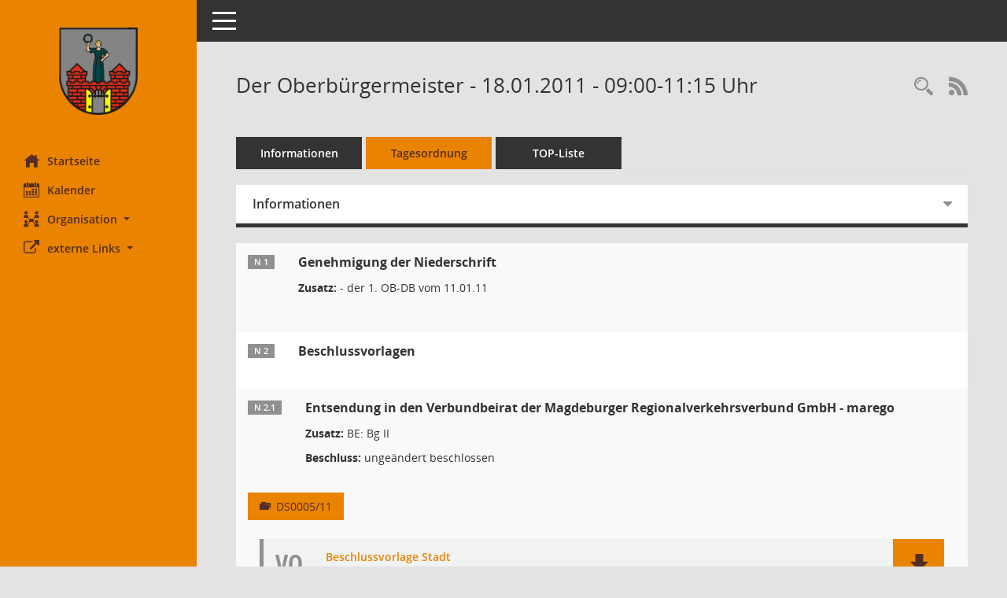

--- FILE ---
content_type: text/html; Charset=utf-8
request_url: https://ratsinfo.magdeburg.de/si0057.asp?__ksinr=116645
body_size: 7630
content:
<!DOCTYPE html><html lang="de"  x-ms-format-detection="none"><head><meta charset="utf-8"><meta http-equiv="X-UA-Compatible" content="IE=edge"><meta name="viewport" content="width=device-width, initial-scale=1"><meta name="description" content=""><meta name="author" content="Somacos GmbH & Co. KG,https://www.somacos.de, SessionNet Version 5.5.2 bi (Layout 6)"><meta name="sessionnet" content="V:050502"/><link rel="shortcut icon" href="im/browser.ico" type="image/x-icon"/><link rel="apple-touch-icon" href="im/somacos57.png" /><link rel="help" href="yhelp1.asp" title="Hilfe" /><link rel="start" href="info.asp" title="Startseite" /><title>SessionNet | Der Oberb&#252;rgermeister - 18.01.2011 - 09:00-11:15&nbsp;Uhr</title>
<script type="text/javascript">var smcGLOBAL_FUNCTION_STATUS_LOGON = 1;var smcStatus_Logon = false;</script>
<script type="text/javascript" src="yjavascript.js"></script><script type="text/javascript" src="js/shopjavascript.js"></script><meta name="format-detection" content="telephone=no, date=no, address=no, email=no" /><link href="css/styles6.css" rel="stylesheet"><link href="css/styles5_3.css" rel="stylesheet"><link href="css/styles5fct.css" rel="stylesheet"><link href="config/layout/39104MD_bi/config.css" rel="stylesheet"><link id="smcglobalprintstyles" rel="stylesheet" type="text/css" media="print" href="css/styles5print.css"><link href="css/responsive.css" rel="stylesheet"><link href="css/responsive3.css" rel="stylesheet" media="(max-width:767px)"><!--[if lt IE 9]><script src="js/smchtml5shiv.min.js"></script><script src="js/smcrespond.min.js"></script><![endif]--></head><body id="smc_body" class="smc-body">
<!-- #wrapper --><div id="wrapper" class="smclayout smc_page_si0057_layout"><div id="sidebar-wrapper" role="navigation" aria-label="Hauptmenü" class="smc-nav-config smc-pr-n"><div class="logo smc-config-logo"><a  href="info.asp" title="Hier gelangen Sie zur Startseite dieser Webanwendung." aria-label="Hier gelangen Sie zur Startseite dieser Webanwendung." class="smce-a-u" ><img src="config/layout/39104MD_bi/logo.png" class="img-responsive smc-img-logo" alt="Logo" /></a></div><ul id="sidebar-nav" class="nav nav-pills nav-stacked"><li class="nav-item smc-nav-online"><a  href="info.asp" title="Hier gelangen Sie zur Startseite dieser Webanwendung." aria-label="Hier gelangen Sie zur Startseite dieser Webanwendung." class="smce-a-u nav-link smcmenu1 smc-ct1" ><i class="smc smc-home" aria-hidden="true"></i>Startseite</a></li>
<li class="nav-item smc-nav-online"><a  href="si0040.asp" title="Diese Seite enth&auml;lt eine kalendarische &Uuml;bersicht der Sitzungstermine f&uuml;r einen Monat." aria-label="Diese Seite enth&auml;lt eine kalendarische &Uuml;bersicht der Sitzungstermine f&uuml;r einen Monat." class="smce-a-u nav-link smcmenu1 smc-ct1" ><i class="smc smc-calendar" aria-hidden="true"></i>Kalender</a></li>
<li class="nav-item smc-nav-online"><a id="smc_nav_group_org" aria-expanded="false" role="button" data-toggle="collapse" aria-controls="smc_nav_group_sub_org" href="#smc_nav_group_sub_org"><span><i class="smc smc-network-connection" aria-hidden="true"></i>Organisation</span> <span class="caret"></span></a><ul id="smc_nav_group_sub_org" class="nav collapse" role="menu" aria-labelledby="smc_nav_group_org"><li class="smc-nav-link"><a  href="kp0041.asp" title="Diese Seite listet die Personen, die im Sitzungsdienst als Mitglieder registriert sind, auf. Als Filter dienen neben den Anfangsbuchstaben der Nachnamen die Zeitr&auml;ume." aria-label="Diese Seite listet die Personen, die im Sitzungsdienst als Mitglieder registriert sind, auf. Als Filter dienen neben den Anfangsbuchstaben der Nachnamen die Zeitr&auml;ume." class="smce-a-u" >Personen</a></li><li class="smc-nav-link"><a  href="gr0040.asp" title="Diese Seite zeigt eine Liste der Gremien, f&uuml;r die im Sitzungsdienst Informationen verwaltet werden. Als Filter stehen die Zeitr&auml;ume zur Verf&uuml;gung." aria-label="Diese Seite zeigt eine Liste der Gremien, f&uuml;r die im Sitzungsdienst Informationen verwaltet werden. Als Filter stehen die Zeitr&auml;ume zur Verf&uuml;gung." class="smce-a-u" >Gremien</a></li></ul></li><li class="nav-item smc-nav-online"><a id="smc_nav_group_extern" aria-expanded="false" role="button" data-toggle="collapse" aria-controls="smc_nav_group_sub_extern" href="#smc_nav_group_sub_extern"><span><i class="fa fa-external-link" aria-hidden="true"></i>externe Links</span> <span class="caret"></span></a><ul id="smc_nav_group_sub_extern" class="nav collapse" role="menu" aria-labelledby="smc_nav_group_extern"><li class="smc-nav-link smc-nav-link-extern"><a href="https://www.magdeburg.de/Start/B%C3%BCrger-Stadt/System/Impressum-" title="Externer Link: Impressum" aria-label="Externer Link: Impressum" class="smce-a-u" target="_blank"   data-rel="external">Impressum</a></li><li class="smc-nav-link smc-nav-link-extern"><a href="https://www.magdeburg.de/Start/B%C3%BCrger-Stadt/System/Datenschutz" title="Externer Link: Datenschutz" aria-label="Externer Link: Datenschutz" class="smce-a-u" target="_blank"   data-rel="external">Datenschutz</a></li></ul></li>
</ul><!-- /Sidebar ende smcnav mandatos --></div>
<div id="page-content-wrapper">
<nav id="top-bar" class="navbar navbar-inverse" aria-label="Auswahlmenü"><div id="menu-toggle" class="collapsed" title="Navigation ein- bzw. ausblenden"><span class="sr-only">Toggle navigation</span><span class="icon-bar"></span><span class="icon-bar"></span><span class="icon-bar"></span></div><ul class="nav navbar-nav navbar-right">

</ul></nav>

<div class="page-title" role="navigation" aria-label="Seitentitel und Oberes Menü"><ul class="nav nav-pills smc-nav-actions float-right smc-pr-n" aria-label="Oberes Menü"><li><a  href="recherche.asp" title="Rechercheauswahl anzeigen" aria-label="Rechercheauswahl anzeigen" class="" ><i class="smc smc-magnifier" aria-hidden="true"></i><span class="sr-only">Rechercheauswahl</span></a></li><li><a href="rssfeed.asp" title="RSS-Newsfeed abrufen" class="nav-link"><i class="smc smc-rss" aria-hidden="true"></i><span class="sr-only">RSS-Feed</span></a></li></ul><h1 class="smc_h1">Der Oberb&#252;rgermeister - 18.01.2011 - 09:00-11:15&nbsp;Uhr</h1></div>

<div id="page-content" role="main" aria-label="Informationen">
<ul class="nav nav-tabs smcnoprint" id="smcregister" aria-label="Tab Navigation">
<li class="nav-item"><a  href="si0050.asp?__ksinr=116645" title="Informationen" aria-label="Informationen" class="smce-a-u nav-link" >Informationen</a></li><li class="nav-item active smc-ct1" aria-selected="true"><a  href="si0057.asp?__ksinr=116645" title="Tagesordnung" aria-label="Tagesordnung" class="smce-a-u nav-link" >Tagesordnung</a></li><li class="nav-item"><a  href="si0056.asp?__ksinr=116645" title="Tagesordnung schrittweise abarbeiten" aria-label="Tagesordnung schrittweise abarbeiten" class="smce-a-u nav-link" >TOP-Liste</a></li>
</ul>
<div class="row">

<div class="col-md-12">

<div id="smcpanel1" class="card card-light"><div class="card-header collapsed" data-toggle="collapse" href="#smcacchead1" aria-expanded="false" aria-controls="smcacchead1" ><h2 class="mb-0 card-header-title" id="smc-hn-1"><button class="btn btn-link btn-block text-left" type="button" data-toggle="collapse" data-target="#smcacchead1" aria-expanded="true" aria-controls="smcacchead1">Informationen</button></h2></div><div id="smcacchead1" class="collapse" aria-labelledby="smcacchead1" data-parent="#smcpanel1" ><div class="card-body">
<div id="smc_page_si0057_contenttable1" class="smc-table smc-table-striped smccontenttable smc_page_si0057_contenttable">
<div class="smc-table-row"><div class="smc-table-cell smc-cell-head siname_title">Sitzung</div><div class="smc-table-cell siname">OB/002(V)/11</div>
</div>
<div class="smc-table-row"><div class="smc-table-cell smc-cell-head sigrname_title">Gremium</div><div class="smc-table-cell sigrname">Der Oberb&#252;rgermeister</div>
</div>
<div class="smc-table-row"><div class="smc-table-cell smc-cell-head siort_title">Raum</div><div class="smc-table-cell siort">Hasselbachsaal</div>
</div>
<div class="smc-table-row"><div class="smc-table-cell smc-cell-head sidat_title">Datum</div><div class="smc-table-cell sidat">18.01.2011</div>
</div>
<div class="smc-table-row"><div class="smc-table-cell smc-cell-head yytime_title">Zeit</div><div class="smc-table-cell yytime">09:00-11:15&nbsp;Uhr</div>
</div>
</div>
</div></div></div>
</div>
</div><!-- /meta-row -->
<!-- table-responsive --><table id="smc_page_si0057_contenttable2" class="table table-striped smc-table smc-table-striped smc-table-responsive smctablesitzung">
<tbody>
<tr class="smc-t-r-l"><td class="tofnum"><span class="badge">N 1</span></td><td class="tobetr"><div class="margin-bottom smc-card-header-title-simple">Genehmigung der Niederschrift</div>
<div class="smc-table-cell-box-normal"><p class="smc_field_smcdv0_box2_toinfo"><strong>Zusatz:</strong> - der 1. OB-DB vom 11.01.11</p></div></td><td class="toxx">&nbsp;</td><td class="smc-t-cl991 sidocs"></td>
</tr>
<tr class="smc-t-r-l"><td class="tofnum"><span class="badge">N 2</span></td><td class="tobetr"><div class="margin-bottom smc-card-header-title-simple">Beschlussvorlagen</div></td><td class="toxx">&nbsp;</td><td class="smc-t-cl991 sidocs"></td>
</tr>
<tr class="smc-t-r-l"><td class="tofnum"><span class="badge">N 2.1</span></td><td class="tobetr"><div class="margin-bottom smc-card-header-title-simple">Entsendung in den Verbundbeirat der Magdeburger Regionalverkehrsverbund GmbH - marego</div>
<div class="smc-table-cell-box-normal"><p class="smc_field_smcdv0_box2_toinfo"><strong>Zusatz:</strong> BE: Bg II</p><p class="smc_field_smcdv0_box2_beschluss margin-bottom-0 margin-top-0"><strong>Beschluss:</strong> unge&#228;ndert beschlossen</p></div></td><td data-label="Vorlage" class="smc-t-cl991 tovo"> <a  href="vo0050.asp?__kvonr=212848" title="Vorlage anzeigen: Entsendung in den Verbundbeirat der Magdeburger Regionalverkehrsverbund GmbH - marego" aria-label="Vorlage anzeigen: Entsendung in den Verbundbeirat der Magdeburger Regionalverkehrsverbund GmbH - marego" class="smce-a-u smc-link-procedure smc_doc smc_field_voname smcnowrap smc_datatype_vo" >DS0005/11</a></td><td class="smc-t-cl991 sidocs"><div class="smc-dg-c-3-12 smc-documents smce-do-1 smc-pr-nsmc-doc-dakurz-box smc-doc-size-1 flex-column">
<div id="smcy00090000410743" class="smc-dg-ds-1 col-lg-6 smc-d-el"><div id="smcb00090000410743" class="smc-xxdat smc-default default smc-box-type-1 smc-dg-b1"><div class="smc smc-doc-icon"><i class="smc smc-doc-dakurz smc-doc-dakurz-1 smc-doc-symbol  smc_field_danr_2" aria-hidden="true">VO</i></div><div class="smc-doc-content smcc-s1-n smce-m-1"><div id="smcg00090000410743"  class="smc-action-group smc-action-group-lg ml-auto" role="group"><a  href="getfile.asp?id=410743&type=do" title="Dokument Download Dateityp: pdf" aria-label="Dokument Download Dateityp: pdf" role="button" class="btn btn-blue" id="smcs00090000410743" ><i role="button" class="smc smc-download" aria-hidden="true"></i></a></div><div class="smc-el-h smc-text-block-991 smc-t-r991"><a  href="getfile.asp?id=410743&type=do" title="Dokument Download Dateityp: pdf" aria-label="Dokument Download Dateityp: pdf" class="smce-a-u smc-text-block-991 smc-t-r991" >Beschlussvorlage Stadt</a></div></div></div>
</div>
<!--SMCPHDOCFCT--></div></td>
</tr>
<tr class="smc-t-r-l"><td class="tofnum"><span class="badge">N 2.3</span></td><td class="tobetr"><div class="margin-bottom smc-card-header-title-simple">Beitritt der Landeshauptstadt Magdeburg in das Netzwerk Niederlande-Mitteldeutschland</div>
<div class="smc-table-cell-box-normal"><p class="smc_field_smcdv0_box2_toinfo"><strong>Zusatz:</strong> BE: Bg III</p><p class="smc_field_smcdv0_box2_beschluss margin-bottom-0 margin-top-0"><strong>Beschluss:</strong> genehmigt OB</p></div></td><td data-label="Vorlage" class="smc-t-cl991 tovo"> <a  href="vo0050.asp?__kvonr=212804" title="Vorlage anzeigen: Beitritt der Landeshauptstadt Magdeburg in das Netzwerk Niederlande-Mitteldeutschland" aria-label="Vorlage anzeigen: Beitritt der Landeshauptstadt Magdeburg in das Netzwerk Niederlande-Mitteldeutschland" class="smce-a-u smc-link-procedure smc_doc smc_field_voname smcnowrap smc_datatype_vo" >DS0587/10</a></td><td class="smc-t-cl991 sidocs"><div class="smc-dg-c-3-12 smc-documents smce-do-1 smc-pr-nsmc-doc-dakurz-box smc-doc-size-1 flex-column">
<div id="smcy00090000410465" class="smc-dg-ds-1 col-lg-6 smc-d-el"><div id="smcb00090000410465" class="smc-xxdat smc-default default smc-box-type-1 smc-dg-b1"><div class="smc smc-doc-icon"><i class="smc smc-doc-dakurz smc-doc-dakurz-1 smc-doc-symbol  smc_field_danr_2" aria-hidden="true">VO</i></div><div class="smc-doc-content smcc-s1-n smce-m-1"><div id="smcg00090000410465"  class="smc-action-group smc-action-group-lg ml-auto" role="group"><a  href="getfile.asp?id=410465&type=do" title="Dokument Download Dateityp: pdf" aria-label="Dokument Download Dateityp: pdf" role="button" class="btn btn-blue" id="smcs00090000410465" ><i role="button" class="smc smc-download" aria-hidden="true"></i></a></div><div class="smc-el-h smc-text-block-991 smc-t-r991"><a  href="getfile.asp?id=410465&type=do" title="Dokument Download Dateityp: pdf" aria-label="Dokument Download Dateityp: pdf" class="smce-a-u smc-text-block-991 smc-t-r991" >Beschlussvorlage Stadt</a></div></div></div>
</div>
<div id="smcy00090000410464" class="smc-dg-ds-1 col-lg-6 smc-d-el smc-d-ex"><div id="smcb00090000410464" class="smc-xxdat smc-default default smc-box-type-1 smc-dg-b1"><div class="smc smc-doc-icon"><i class="smc smc-document" aria-hidden="true"></i></div><div class="smc-doc-content smcc-s1-n smce-m-1"><div id="smcg00090000410464"  class="smc-action-group smc-action-group-lg ml-auto" role="group"><a  href="getfile.asp?id=410464&type=do" title="Dokument Download Dateityp: pdf" aria-label="Dokument Download Dateityp: pdf" role="button" class="btn btn-blue" id="smcs00090000410464" ><i role="button" class="smc smc-download" aria-hidden="true"></i></a></div><div class="smc-el-h smc-text-block-991 smc-t-r991"><a  href="getfile.asp?id=410464&type=do" title="Dokument Download Dateityp: pdf" aria-label="Dokument Download Dateityp: pdf" class="smce-a-u smc-text-block-991 smc-t-r991" >DS0587/10 Satzung Niederlande Mitteldeutschland</a></div></div></div>
</div>
<!--SMCPHDOCFCT--></div></td>
</tr>
<tr class="smc-t-r-l"><td class="tofnum"><span class="badge">N 2.4</span></td><td class="tobetr"><div class="margin-bottom smc-card-header-title-simple">&#214;ffentliche Auslegung des Entwurfs zum einfachen Bebauungsplan Nr. 134-6 &quot;S&#252;dlich Wasserkunststra&#223;e&quot;</div>
<div class="smc-table-cell-box-normal"><p class="smc_field_smcdv0_box2_toinfo"><strong>Zusatz:</strong> BE: Bg VI</p><p class="smc_field_smcdv0_box2_beschluss margin-bottom-0 margin-top-0"><strong>Beschluss:</strong> genehmigt OB</p></div></td><td data-label="Vorlage" class="smc-t-cl991 tovo"> <a  href="vo0050.asp?__kvonr=212514" title="Vorlage anzeigen: &#214;ffentliche Auslegung des Entwurfs zum einfachen Bebauungsplan Nr. 134-6 &quot;S&#252;dlich Wasserkunststra&#223;e&quot;" aria-label="Vorlage anzeigen: &#214;ffentliche Auslegung des Entwurfs zum einfachen Bebauungsplan Nr. 134-6 &quot;S&#252;dlich Wasserkunststra&#223;e&quot;" class="smce-a-u smc-link-procedure smc_doc smc_field_voname smcnowrap smc_datatype_vo" >DS0530/10</a></td><td class="smc-t-cl991 sidocs"><div class="smc-dg-c-3-12 smc-documents smce-do-1 smc-pr-nsmc-doc-dakurz-box smc-doc-size-1 flex-column">
<div id="smcy00090000407848" class="smc-dg-ds-1 col-lg-6 smc-d-el"><div id="smcb00090000407848" class="smc-xxdat smc-default default smc-box-type-1 smc-dg-b1"><div class="smc smc-doc-icon"><i class="smc smc-doc-dakurz smc-doc-dakurz-1 smc-doc-symbol  smc_field_danr_2" aria-hidden="true">VO</i></div><div class="smc-doc-content smcc-s1-n smce-m-1"><div id="smcg00090000407848"  class="smc-action-group smc-action-group-lg ml-auto" role="group"><a  href="getfile.asp?id=407848&type=do" title="Dokument Download Dateityp: pdf" aria-label="Dokument Download Dateityp: pdf" role="button" class="btn btn-blue" id="smcs00090000407848" ><i role="button" class="smc smc-download" aria-hidden="true"></i></a></div><div class="smc-el-h smc-text-block-991 smc-t-r991"><a  href="getfile.asp?id=407848&type=do" title="Dokument Download Dateityp: pdf" aria-label="Dokument Download Dateityp: pdf" class="smce-a-u smc-text-block-991 smc-t-r991" >Beschlussvorlage Stadt</a></div></div></div>
</div>
<div id="smcy00090000408434" class="smc-dg-ds-1 col-lg-6 smc-d-el smc-d-ex"><div id="smcb00090000408434" class="smc-xxdat smc-default default smc-box-type-1 smc-dg-b1"><div class="smc smc-doc-icon"><i class="smc smc-document" aria-hidden="true"></i></div><div class="smc-doc-content smcc-s1-n smce-m-1"><div id="smcg00090000408434"  class="smc-action-group smc-action-group-lg ml-auto" role="group"><a  href="getfile.asp?id=408434&type=do" title="Dokument Download Dateityp: pdf" aria-label="Dokument Download Dateityp: pdf" role="button" class="btn btn-blue" id="smcs00090000408434" ><i role="button" class="smc smc-download" aria-hidden="true"></i></a></div><div class="smc-el-h smc-text-block-991 smc-t-r991"><a  href="getfile.asp?id=408434&type=do" title="Dokument Download Dateityp: pdf" aria-label="Dokument Download Dateityp: pdf" class="smce-a-u smc-text-block-991 smc-t-r991" >DS0530/10 Anlage 1 Lageplan</a></div></div></div>
</div>
<div id="smcy00090000408435" class="smc-dg-ds-1 col-lg-6 smc-d-el smc-d-ex"><div id="smcb00090000408435" class="smc-xxdat smc-default default smc-box-type-1 smc-dg-b1"><div class="smc smc-doc-icon"><i class="smc smc-document" aria-hidden="true"></i></div><div class="smc-doc-content smcc-s1-n smce-m-1"><div id="smcg00090000408435"  class="smc-action-group smc-action-group-lg ml-auto" role="group"><a  href="getfile.asp?id=408435&type=do" title="Dokument Download Dateityp: pdf" aria-label="Dokument Download Dateityp: pdf" role="button" class="btn btn-blue" id="smcs00090000408435" ><i role="button" class="smc smc-download" aria-hidden="true"></i></a></div><div class="smc-el-h smc-text-block-991 smc-t-r991"><a  href="getfile.asp?id=408435&type=do" title="Dokument Download Dateityp: pdf" aria-label="Dokument Download Dateityp: pdf" class="smce-a-u smc-text-block-991 smc-t-r991" >DS0530/10 Anlage 2 B-Planentwurf</a></div></div></div>
</div>
<div id="smcy00090000408436" class="smc-dg-ds-1 col-lg-6 smc-d-el smc-d-ex"><div id="smcb00090000408436" class="smc-xxdat smc-default default smc-box-type-1 smc-dg-b1"><div class="smc smc-doc-icon"><i class="smc smc-document" aria-hidden="true"></i></div><div class="smc-doc-content smcc-s1-n smce-m-1"><div id="smcg00090000408436"  class="smc-action-group smc-action-group-lg ml-auto" role="group"><a  href="getfile.asp?id=408436&type=do" title="Dokument Download Dateityp: pdf" aria-label="Dokument Download Dateityp: pdf" role="button" class="btn btn-blue" id="smcs00090000408436" ><i role="button" class="smc smc-download" aria-hidden="true"></i></a></div><div class="smc-el-h smc-text-block-991 smc-t-r991"><a  href="getfile.asp?id=408436&type=do" title="Dokument Download Dateityp: pdf" aria-label="Dokument Download Dateityp: pdf" class="smce-a-u smc-text-block-991 smc-t-r991" >DS0530/10 Anlage 3 Begr&#252;ndung</a></div></div></div>
</div>
<!--SMCPHDOCFCT--></div></td>
</tr>
<tr class="smc-t-r-l"><td class="tofnum"><span class="badge">N 2.5</span></td><td class="tobetr"><div class="margin-bottom smc-card-header-title-simple">&#214;ffentliche Auslegung des Entwurfs zum ge&#228;nderten B-Plan Nr. 205-2 &quot;Steinkuhle S&#252;d&quot;, Teilbereich A</div>
<div class="smc-table-cell-box-normal"><p class="smc_field_smcdv0_box2_toinfo"><strong>Zusatz:</strong> BE: Bg VI</p><p class="smc_field_smcdv0_box2_beschluss margin-bottom-0 margin-top-0"><strong>Beschluss:</strong> genehmigt OB</p></div></td><td data-label="Vorlage" class="smc-t-cl991 tovo"> <a  href="vo0050.asp?__kvonr=212568" title="Vorlage anzeigen: &#214;ffentliche Auslegung des Entwurfs zum ge&#228;nderten B-Plan Nr. 205-2 &quot;Steinkuhle S&#252;d&quot;, Teilbereich A" aria-label="Vorlage anzeigen: &#214;ffentliche Auslegung des Entwurfs zum ge&#228;nderten B-Plan Nr. 205-2 &quot;Steinkuhle S&#252;d&quot;, Teilbereich A" class="smce-a-u smc-link-procedure smc_doc smc_field_voname smcnowrap smc_datatype_vo" >DS0536/10</a></td><td class="smc-t-cl991 sidocs"><div class="smc-dg-c-3-12 smc-documents smce-do-1 smc-pr-nsmc-doc-dakurz-box smc-doc-size-1 flex-column">
<div id="smcy00090000408428" class="smc-dg-ds-1 col-lg-6 smc-d-el"><div id="smcb00090000408428" class="smc-xxdat smc-default default smc-box-type-1 smc-dg-b1"><div class="smc smc-doc-icon"><i class="smc smc-doc-dakurz smc-doc-dakurz-1 smc-doc-symbol  smc_field_danr_2" aria-hidden="true">VO</i></div><div class="smc-doc-content smcc-s1-n smce-m-1"><div id="smcg00090000408428"  class="smc-action-group smc-action-group-lg ml-auto" role="group"><a  href="getfile.asp?id=408428&type=do" title="Dokument Download Dateityp: pdf" aria-label="Dokument Download Dateityp: pdf" role="button" class="btn btn-blue" id="smcs00090000408428" ><i role="button" class="smc smc-download" aria-hidden="true"></i></a></div><div class="smc-el-h smc-text-block-991 smc-t-r991"><a  href="getfile.asp?id=408428&type=do" title="Dokument Download Dateityp: pdf" aria-label="Dokument Download Dateityp: pdf" class="smce-a-u smc-text-block-991 smc-t-r991" >Beschlussvorlage Stadt</a></div></div></div>
</div>
<div id="smcy00090000409352" class="smc-dg-ds-1 col-lg-6 smc-d-el smc-d-ex"><div id="smcb00090000409352" class="smc-xxdat smc-default default smc-box-type-1 smc-dg-b1"><div class="smc smc-doc-icon"><i class="smc smc-document" aria-hidden="true"></i></div><div class="smc-doc-content smcc-s1-n smce-m-1"><div id="smcg00090000409352"  class="smc-action-group smc-action-group-lg ml-auto" role="group"><a  href="getfile.asp?id=409352&type=do" title="Dokument Download Dateityp: pdf" aria-label="Dokument Download Dateityp: pdf" role="button" class="btn btn-blue" id="smcs00090000409352" ><i role="button" class="smc smc-download" aria-hidden="true"></i></a></div><div class="smc-el-h smc-text-block-991 smc-t-r991"><a  href="getfile.asp?id=409352&type=do" title="Dokument Download Dateityp: pdf" aria-label="Dokument Download Dateityp: pdf" class="smce-a-u smc-text-block-991 smc-t-r991" >DS0536/10 Anlage 1 Lageplan</a></div></div></div>
</div>
<div id="smcy00090000409353" class="smc-dg-ds-1 col-lg-6 smc-d-el smc-d-ex"><div id="smcb00090000409353" class="smc-xxdat smc-default default smc-box-type-1 smc-dg-b1"><div class="smc smc-doc-icon"><i class="smc smc-document" aria-hidden="true"></i></div><div class="smc-doc-content smcc-s1-n smce-m-1"><div id="smcg00090000409353"  class="smc-action-group smc-action-group-lg ml-auto" role="group"><a  href="getfile.asp?id=409353&type=do" title="Dokument Download Dateityp: pdf" aria-label="Dokument Download Dateityp: pdf" role="button" class="btn btn-blue" id="smcs00090000409353" ><i role="button" class="smc smc-download" aria-hidden="true"></i></a></div><div class="smc-el-h smc-text-block-991 smc-t-r991"><a  href="getfile.asp?id=409353&type=do" title="Dokument Download Dateityp: pdf" aria-label="Dokument Download Dateityp: pdf" class="smce-a-u smc-text-block-991 smc-t-r991" >DS0536/10 Anlage 2 Behandlung der Stellungnahmen</a></div></div></div>
</div>
<div id="smcy00090000409355" class="smc-dg-ds-1 col-lg-6 smc-d-el smc-d-ex"><div id="smcb00090000409355" class="smc-xxdat smc-default default smc-box-type-1 smc-dg-b1"><div class="smc smc-doc-icon"><i class="smc smc-document" aria-hidden="true"></i></div><div class="smc-doc-content smcc-s1-n smce-m-1"><div id="smcg00090000409355"  class="smc-action-group smc-action-group-lg ml-auto" role="group"><a  href="getfile.asp?id=409355&type=do" title="Dokument Download Dateityp: pdf" aria-label="Dokument Download Dateityp: pdf" role="button" class="btn btn-blue" id="smcs00090000409355" ><i role="button" class="smc smc-download" aria-hidden="true"></i></a></div><div class="smc-el-h smc-text-block-991 smc-t-r991"><a  href="getfile.asp?id=409355&type=do" title="Dokument Download Dateityp: pdf" aria-label="Dokument Download Dateityp: pdf" class="smce-a-u smc-text-block-991 smc-t-r991" >DS0536/10 Anlage 3 B-Planentwurf</a></div></div></div>
</div>
<div id="smcy00090000410822" class="smc-dg-ds-1 col-lg-6 smc-d-el smc-d-ex"><div id="smcb00090000410822" class="smc-xxdat smc-default default smc-box-type-1 smc-dg-b1"><div class="smc smc-doc-icon"><i class="smc smc-document" aria-hidden="true"></i></div><div class="smc-doc-content smcc-s1-n smce-m-1"><div id="smcg00090000410822"  class="smc-action-group smc-action-group-lg ml-auto" role="group"><a  href="getfile.asp?id=410822&type=do" title="Dokument Download Dateityp: pdf" aria-label="Dokument Download Dateityp: pdf" role="button" class="btn btn-blue" id="smcs00090000410822" ><i role="button" class="smc smc-download" aria-hidden="true"></i></a></div><div class="smc-el-h smc-text-block-991 smc-t-r991"><a  href="getfile.asp?id=410822&type=do" title="Dokument Download Dateityp: pdf" aria-label="Dokument Download Dateityp: pdf" class="smce-a-u smc-text-block-991 smc-t-r991" >DS0536/10 Anlage 4 Begr&#252;ndung</a></div></div></div>
</div>
<!--SMCPHDOCFCT--></div></td>
</tr>
<tr class="smc-t-r-l"><td class="tofnum"><span class="badge">N 2.6</span></td><td class="tobetr"><div class="margin-bottom smc-card-header-title-simple">Aufhebung des Bebauungsplanes Nr. 301-1 im Teilbereich WA 15</div>
<div class="smc-table-cell-box-normal"><p class="smc_field_smcdv0_box2_toinfo"><strong>Zusatz:</strong> BE: Bg VI</p><p class="smc_field_smcdv0_box2_beschluss margin-bottom-0 margin-top-0"><strong>Beschluss:</strong> genehmigt OB</p></div></td><td data-label="Vorlage" class="smc-t-cl991 tovo"> <a  href="vo0050.asp?__kvonr=212555" title="Vorlage anzeigen: Aufhebung des Bebauungsplanes Nr. 301-1 im Teilbereich WA 15" aria-label="Vorlage anzeigen: Aufhebung des Bebauungsplanes Nr. 301-1 im Teilbereich WA 15" class="smce-a-u smc-link-procedure smc_doc smc_field_voname smcnowrap smc_datatype_vo" >DS0534/10</a></td><td class="smc-t-cl991 sidocs"><div class="smc-dg-c-3-12 smc-documents smce-do-1 smc-pr-nsmc-doc-dakurz-box smc-doc-size-1 flex-column">
<div id="smcy00090000408193" class="smc-dg-ds-1 col-lg-6 smc-d-el"><div id="smcb00090000408193" class="smc-xxdat smc-default default smc-box-type-1 smc-dg-b1"><div class="smc smc-doc-icon"><i class="smc smc-doc-dakurz smc-doc-dakurz-1 smc-doc-symbol  smc_field_danr_2" aria-hidden="true">VO</i></div><div class="smc-doc-content smcc-s1-n smce-m-1"><div id="smcg00090000408193"  class="smc-action-group smc-action-group-lg ml-auto" role="group"><a  href="getfile.asp?id=408193&type=do" title="Dokument Download Dateityp: pdf" aria-label="Dokument Download Dateityp: pdf" role="button" class="btn btn-blue" id="smcs00090000408193" ><i role="button" class="smc smc-download" aria-hidden="true"></i></a></div><div class="smc-el-h smc-text-block-991 smc-t-r991"><a  href="getfile.asp?id=408193&type=do" title="Dokument Download Dateityp: pdf" aria-label="Dokument Download Dateityp: pdf" class="smce-a-u smc-text-block-991 smc-t-r991" >Beschlussvorlage Stadt</a></div></div></div>
</div>
<div id="smcy00090000410267" class="smc-dg-ds-1 col-lg-6 smc-d-el smc-d-ex"><div id="smcb00090000410267" class="smc-xxdat smc-default default smc-box-type-1 smc-dg-b1"><div class="smc smc-doc-icon"><i class="smc smc-document" aria-hidden="true"></i></div><div class="smc-doc-content smcc-s1-n smce-m-1"><div id="smcg00090000410267"  class="smc-action-group smc-action-group-lg ml-auto" role="group"><a  href="getfile.asp?id=410267&type=do" title="Dokument Download Dateityp: pdf" aria-label="Dokument Download Dateityp: pdf" role="button" class="btn btn-blue" id="smcs00090000410267" ><i role="button" class="smc smc-download" aria-hidden="true"></i></a></div><div class="smc-el-h smc-text-block-991 smc-t-r991"><a  href="getfile.asp?id=410267&type=do" title="Dokument Download Dateityp: pdf" aria-label="Dokument Download Dateityp: pdf" class="smce-a-u smc-text-block-991 smc-t-r991" >DS0534/10 Anlage 1 Lageplan</a></div></div></div>
</div>
<div id="smcy00090000410281" class="smc-dg-ds-1 col-lg-6 smc-d-el smc-d-ex"><div id="smcb00090000410281" class="smc-xxdat smc-default default smc-box-type-1 smc-dg-b1"><div class="smc smc-doc-icon"><i class="smc smc-document" aria-hidden="true"></i></div><div class="smc-doc-content smcc-s1-n smce-m-1"><div id="smcg00090000410281"  class="smc-action-group smc-action-group-lg ml-auto" role="group"><a  href="getfile.asp?id=410281&type=do" title="Dokument Download Dateityp: pdf" aria-label="Dokument Download Dateityp: pdf" role="button" class="btn btn-blue" id="smcs00090000410281" ><i role="button" class="smc smc-download" aria-hidden="true"></i></a></div><div class="smc-el-h smc-text-block-991 smc-t-r991"><a  href="getfile.asp?id=410281&type=do" title="Dokument Download Dateityp: pdf" aria-label="Dokument Download Dateityp: pdf" class="smce-a-u smc-text-block-991 smc-t-r991" >DS0534/10 Anlage 2 Begr&#252;ndung</a></div></div></div>
</div>
<div id="smcy00090000410282" class="smc-dg-ds-1 col-lg-6 smc-d-el smc-d-ex"><div id="smcb00090000410282" class="smc-xxdat smc-default default smc-box-type-1 smc-dg-b1"><div class="smc smc-doc-icon"><i class="smc smc-document" aria-hidden="true"></i></div><div class="smc-doc-content smcc-s1-n smce-m-1"><div id="smcg00090000410282"  class="smc-action-group smc-action-group-lg ml-auto" role="group"><a  href="getfile.asp?id=410282&type=do" title="Dokument Download Dateityp: pdf" aria-label="Dokument Download Dateityp: pdf" role="button" class="btn btn-blue" id="smcs00090000410282" ><i role="button" class="smc smc-download" aria-hidden="true"></i></a></div><div class="smc-el-h smc-text-block-991 smc-t-r991"><a  href="getfile.asp?id=410282&type=do" title="Dokument Download Dateityp: pdf" aria-label="Dokument Download Dateityp: pdf" class="smce-a-u smc-text-block-991 smc-t-r991" >DS0534/10 Anlage 3 Stellungnahmen</a></div></div></div>
</div>
<!--SMCPHDOCFCT--></div></td>
</tr>
<tr class="smc-t-r-l"><td class="tofnum"><span class="badge">N 2.7</span></td><td class="tobetr"><div class="margin-bottom smc-card-header-title-simple">Aufhebung des Aufstellungsbeschlusses f&#252;r den Bebauungsplan Nr. 354-2 &quot;Frankefelde West&quot;</div>
<div class="smc-table-cell-box-normal"><p class="smc_field_smcdv0_box2_toinfo"><strong>Zusatz:</strong> BE: Bg VI</p><p class="smc_field_smcdv0_box2_beschluss margin-bottom-0 margin-top-0"><strong>Beschluss:</strong> genehmigt OB</p></div></td><td data-label="Vorlage" class="smc-t-cl991 tovo"> <a  href="vo0050.asp?__kvonr=212617" title="Vorlage anzeigen: Aufhebung des Aufstellungsbeschlusses f&#252;r den Bebauungsplan Nr. 354-2 &quot;Frankefelde West&quot;" aria-label="Vorlage anzeigen: Aufhebung des Aufstellungsbeschlusses f&#252;r den Bebauungsplan Nr. 354-2 &quot;Frankefelde West&quot;" class="smce-a-u smc-link-procedure smc_doc smc_field_voname smcnowrap smc_datatype_vo" >DS0540/10</a></td><td class="smc-t-cl991 sidocs"><div class="smc-dg-c-3-12 smc-documents smce-do-1 smc-pr-nsmc-doc-dakurz-box smc-doc-size-1 flex-column">
<div id="smcy00090000408643" class="smc-dg-ds-1 col-lg-6 smc-d-el"><div id="smcb00090000408643" class="smc-xxdat smc-default default smc-box-type-1 smc-dg-b1"><div class="smc smc-doc-icon"><i class="smc smc-doc-dakurz smc-doc-dakurz-1 smc-doc-symbol  smc_field_danr_2" aria-hidden="true">VO</i></div><div class="smc-doc-content smcc-s1-n smce-m-1"><div id="smcg00090000408643"  class="smc-action-group smc-action-group-lg ml-auto" role="group"><a  href="getfile.asp?id=408643&type=do" title="Dokument Download Dateityp: pdf" aria-label="Dokument Download Dateityp: pdf" role="button" class="btn btn-blue" id="smcs00090000408643" ><i role="button" class="smc smc-download" aria-hidden="true"></i></a></div><div class="smc-el-h smc-text-block-991 smc-t-r991"><a  href="getfile.asp?id=408643&type=do" title="Dokument Download Dateityp: pdf" aria-label="Dokument Download Dateityp: pdf" class="smce-a-u smc-text-block-991 smc-t-r991" >Beschlussvorlage Stadt</a></div></div></div>
</div>
<div id="smcy00090000410265" class="smc-dg-ds-1 col-lg-6 smc-d-el smc-d-ex"><div id="smcb00090000410265" class="smc-xxdat smc-default default smc-box-type-1 smc-dg-b1"><div class="smc smc-doc-icon"><i class="smc smc-document" aria-hidden="true"></i></div><div class="smc-doc-content smcc-s1-n smce-m-1"><div id="smcg00090000410265"  class="smc-action-group smc-action-group-lg ml-auto" role="group"><a  href="getfile.asp?id=410265&type=do" title="Dokument Download Dateityp: pdf" aria-label="Dokument Download Dateityp: pdf" role="button" class="btn btn-blue" id="smcs00090000410265" ><i role="button" class="smc smc-download" aria-hidden="true"></i></a></div><div class="smc-el-h smc-text-block-991 smc-t-r991"><a  href="getfile.asp?id=410265&type=do" title="Dokument Download Dateityp: pdf" aria-label="Dokument Download Dateityp: pdf" class="smce-a-u smc-text-block-991 smc-t-r991" >DS0540/10 Anlage 1 Lageplan</a></div></div></div>
</div>
<!--SMCPHDOCFCT--></div></td>
</tr>
<tr class="smc-t-r-l"><td class="tofnum"><span class="badge">N 2.8</span></td><td class="tobetr"><div class="margin-bottom smc-card-header-title-simple">Abw&#228;gung zum Bebauungsplan Nr. 134-7 &quot;L&#252;becker Stra&#223;e 2/ Insleber Stra&#223;e&quot;</div>
<div class="smc-table-cell-box-normal"><p class="smc_field_smcdv0_box2_toinfo"><strong>Zusatz:</strong> BE: Bg VI</p><p class="smc_field_smcdv0_box2_beschluss margin-bottom-0 margin-top-0"><strong>Beschluss:</strong> genehmigt OB</p></div></td><td data-label="Vorlage" class="smc-t-cl991 tovo"> <a  href="vo0050.asp?__kvonr=212806" title="Vorlage anzeigen: Abw&#228;gung zum Bebauungsplan Nr. 134-7 &quot;L&#252;becker Stra&#223;e 2/ Insleber Stra&#223;e&quot;" aria-label="Vorlage anzeigen: Abw&#228;gung zum Bebauungsplan Nr. 134-7 &quot;L&#252;becker Stra&#223;e 2/ Insleber Stra&#223;e&quot;" class="smce-a-u smc-link-procedure smc_doc smc_field_voname smcnowrap smc_datatype_vo" >DS0588/10</a></td><td class="smc-t-cl991 sidocs"><div class="smc-dg-c-3-12 smc-documents smce-do-1 smc-pr-nsmc-doc-dakurz-box smc-doc-size-1 flex-column">
<div id="smcy00090000413163" class="smc-dg-ds-1 col-lg-6 smc-d-el"><div id="smcb00090000413163" class="smc-xxdat smc-default default smc-box-type-1 smc-dg-b1"><div class="smc smc-doc-icon"><i class="smc smc-doc-dakurz smc-doc-dakurz-1 smc-doc-symbol  smc_field_danr_2" aria-hidden="true">VO</i></div><div class="smc-doc-content smcc-s1-n smce-m-1"><div id="smcg00090000413163"  class="smc-action-group smc-action-group-lg ml-auto" role="group"><a  href="getfile.asp?id=413163&type=do" title="Dokument Download Dateityp: pdf" aria-label="Dokument Download Dateityp: pdf" role="button" class="btn btn-blue" id="smcs00090000413163" ><i role="button" class="smc smc-download" aria-hidden="true"></i></a></div><div class="smc-el-h smc-text-block-991 smc-t-r991"><a  href="getfile.asp?id=413163&type=do" title="Dokument Download Dateityp: pdf" aria-label="Dokument Download Dateityp: pdf" class="smce-a-u smc-text-block-991 smc-t-r991" >Beschlussvorlage Stadt OB-DB 08.03.2011</a></div></div></div>
</div>
<div id="smcy00090000413310" class="smc-dg-ds-1 col-lg-6 smc-d-el smc-d-ex"><div id="smcb00090000413310" class="smc-xxdat smc-default default smc-box-type-1 smc-dg-b1"><div class="smc smc-doc-icon"><i class="smc smc-document" aria-hidden="true"></i></div><div class="smc-doc-content smcc-s1-n smce-m-1"><div id="smcg00090000413310"  class="smc-action-group smc-action-group-lg ml-auto" role="group"><a  href="getfile.asp?id=413310&type=do" title="Dokument Download Dateityp: pdf" aria-label="Dokument Download Dateityp: pdf" role="button" class="btn btn-blue" id="smcs00090000413310" ><i role="button" class="smc smc-download" aria-hidden="true"></i></a></div><div class="smc-el-h smc-text-block-991 smc-t-r991"><a  href="getfile.asp?id=413310&type=do" title="Dokument Download Dateityp: pdf" aria-label="Dokument Download Dateityp: pdf" class="smce-a-u smc-text-block-991 smc-t-r991" >DS0588/10 Anlage 1 Behandl.d.Stellungn. OB DB 08.03.2011</a></div></div></div>
</div>
<!--SMCPHDOCFCT--></div></td>
</tr>
<tr class="smc-t-r-l"><td class="tofnum"><span class="badge">N 2.9</span></td><td class="tobetr"><div class="margin-bottom smc-card-header-title-simple">&#214;ffentliche Auslegung des Entwurfs zum B-Plan Nr. 134-7 &quot;L&#252;becker Stra&#223;e 2/ Insleber Stra&#223;e&quot;</div>
<div class="smc-table-cell-box-normal"><p class="smc_field_smcdv0_box2_toinfo"><strong>Zusatz:</strong> BE: Bg VI</p><p class="smc_field_smcdv0_box2_beschluss margin-bottom-0 margin-top-0"><strong>Beschluss:</strong> genehmigt OB</p></div></td><td data-label="Vorlage" class="smc-t-cl991 tovo"> <a  href="vo0050.asp?__kvonr=212807" title="Vorlage anzeigen: &#214;ffentliche Auslegung des Entwurfs zum B-Plan Nr. 134-7 &quot;L&#252;becker Stra&#223;e 2/ Insleber Stra&#223;e&quot;" aria-label="Vorlage anzeigen: &#214;ffentliche Auslegung des Entwurfs zum B-Plan Nr. 134-7 &quot;L&#252;becker Stra&#223;e 2/ Insleber Stra&#223;e&quot;" class="smce-a-u smc-link-procedure smc_doc smc_field_voname smcnowrap smc_datatype_vo" >DS0589/10</a></td><td class="smc-t-cl991 sidocs"><div class="smc-dg-c-3-12 smc-documents smce-do-1 smc-pr-nsmc-doc-dakurz-box smc-doc-size-1 flex-column">
<div id="smcy00090000410459" class="smc-dg-ds-1 col-lg-6 smc-d-el"><div id="smcb00090000410459" class="smc-xxdat smc-default default smc-box-type-1 smc-dg-b1"><div class="smc smc-doc-icon"><i class="smc smc-doc-dakurz smc-doc-dakurz-1 smc-doc-symbol  smc_field_danr_2" aria-hidden="true">VO</i></div><div class="smc-doc-content smcc-s1-n smce-m-1"><div id="smcg00090000410459"  class="smc-action-group smc-action-group-lg ml-auto" role="group"><a  href="getfile.asp?id=410459&type=do" title="Dokument Download Dateityp: pdf" aria-label="Dokument Download Dateityp: pdf" role="button" class="btn btn-blue" id="smcs00090000410459" ><i role="button" class="smc smc-download" aria-hidden="true"></i></a></div><div class="smc-el-h smc-text-block-991 smc-t-r991"><a  href="getfile.asp?id=410459&type=do" title="Dokument Download Dateityp: pdf" aria-label="Dokument Download Dateityp: pdf" class="smce-a-u smc-text-block-991 smc-t-r991" >Beschlussvorlage Stadt</a></div></div></div>
</div>
<div id="smcy00090000413323" class="smc-dg-ds-1 col-lg-6 smc-d-el smc-d-ex"><div id="smcb00090000413323" class="smc-xxdat smc-default default smc-box-type-1 smc-dg-b1"><div class="smc smc-doc-icon"><i class="smc smc-document" aria-hidden="true"></i></div><div class="smc-doc-content smcc-s1-n smce-m-1"><div id="smcg00090000413323"  class="smc-action-group smc-action-group-lg ml-auto" role="group"><a  href="getfile.asp?id=413323&type=do" title="Dokument Download Dateityp: pdf" aria-label="Dokument Download Dateityp: pdf" role="button" class="btn btn-blue" id="smcs00090000413323" ><i role="button" class="smc smc-download" aria-hidden="true"></i></a></div><div class="smc-el-h smc-text-block-991 smc-t-r991"><a  href="getfile.asp?id=413323&type=do" title="Dokument Download Dateityp: pdf" aria-label="Dokument Download Dateityp: pdf" class="smce-a-u smc-text-block-991 smc-t-r991" >DS0589/10 Anlage 1 Lageplan OB-DB 08.03.2011</a></div></div></div>
</div>
<div id="smcy00090000413324" class="smc-dg-ds-1 col-lg-6 smc-d-el smc-d-ex"><div id="smcb00090000413324" class="smc-xxdat smc-default default smc-box-type-1 smc-dg-b1"><div class="smc smc-doc-icon"><i class="smc smc-document" aria-hidden="true"></i></div><div class="smc-doc-content smcc-s1-n smce-m-1"><div id="smcg00090000413324"  class="smc-action-group smc-action-group-lg ml-auto" role="group"><a  href="getfile.asp?id=413324&type=do" title="Dokument Download Dateityp: pdf" aria-label="Dokument Download Dateityp: pdf" role="button" class="btn btn-blue" id="smcs00090000413324" ><i role="button" class="smc smc-download" aria-hidden="true"></i></a></div><div class="smc-el-h smc-text-block-991 smc-t-r991"><a  href="getfile.asp?id=413324&type=do" title="Dokument Download Dateityp: pdf" aria-label="Dokument Download Dateityp: pdf" class="smce-a-u smc-text-block-991 smc-t-r991" >DS0589/10 Anlage 2 B-Plan OB-DB 08.03.2011</a></div></div></div>
</div>
<div id="smcy00090000413325" class="smc-dg-ds-1 col-lg-6 smc-d-el smc-d-ex"><div id="smcb00090000413325" class="smc-xxdat smc-default default smc-box-type-1 smc-dg-b1"><div class="smc smc-doc-icon"><i class="smc smc-document" aria-hidden="true"></i></div><div class="smc-doc-content smcc-s1-n smce-m-1"><div id="smcg00090000413325"  class="smc-action-group smc-action-group-lg ml-auto" role="group"><a  href="getfile.asp?id=413325&type=do" title="Dokument Download Dateityp: pdf" aria-label="Dokument Download Dateityp: pdf" role="button" class="btn btn-blue" id="smcs00090000413325" ><i role="button" class="smc smc-download" aria-hidden="true"></i></a></div><div class="smc-el-h smc-text-block-991 smc-t-r991"><a  href="getfile.asp?id=413325&type=do" title="Dokument Download Dateityp: pdf" aria-label="Dokument Download Dateityp: pdf" class="smce-a-u smc-text-block-991 smc-t-r991" >DS0589/10 Anlage 3 Begr&#252;ndung OB-DB 08.03.2011</a></div></div></div>
</div>
<div id="smcy00090000413326" class="smc-dg-ds-1 col-lg-6 smc-d-el smc-d-ex"><div id="smcb00090000413326" class="smc-xxdat smc-default default smc-box-type-1 smc-dg-b1"><div class="smc smc-doc-icon"><i class="smc smc-document" aria-hidden="true"></i></div><div class="smc-doc-content smcc-s1-n smce-m-1"><div id="smcg00090000413326"  class="smc-action-group smc-action-group-lg ml-auto" role="group"><a  href="getfile.asp?id=413326&type=do" title="Dokument Download Dateityp: pdf" aria-label="Dokument Download Dateityp: pdf" role="button" class="btn btn-blue" id="smcs00090000413326" ><i role="button" class="smc smc-download" aria-hidden="true"></i></a></div><div class="smc-el-h smc-text-block-991 smc-t-r991"><a  href="getfile.asp?id=413326&type=do" title="Dokument Download Dateityp: pdf" aria-label="Dokument Download Dateityp: pdf" class="smce-a-u smc-text-block-991 smc-t-r991" >DS0589/10 Anlage 4 1 Fachgutachten-Schall OB-DB 08.03.2011</a></div></div></div>
</div>
<div id="smcy00090000413329" class="smc-dg-ds-1 col-lg-6 smc-d-el smc-d-ex"><div id="smcb00090000413329" class="smc-xxdat smc-default default smc-box-type-1 smc-dg-b1"><div class="smc smc-doc-icon"><i class="smc smc-document" aria-hidden="true"></i></div><div class="smc-doc-content smcc-s1-n smce-m-1"><div id="smcg00090000413329"  class="smc-action-group smc-action-group-lg ml-auto" role="group"><a  href="getfile.asp?id=413329&type=do" title="Dokument Download Dateityp: pdf" aria-label="Dokument Download Dateityp: pdf" role="button" class="btn btn-blue" id="smcs00090000413329" ><i role="button" class="smc smc-download" aria-hidden="true"></i></a></div><div class="smc-el-h smc-text-block-991 smc-t-r991"><a  href="getfile.asp?id=413329&type=do" title="Dokument Download Dateityp: pdf" aria-label="Dokument Download Dateityp: pdf" class="smce-a-u smc-text-block-991 smc-t-r991" >DS0589/10 Anlage 4 2 Fachgutachten-Klima OB-DB 08.03.2011</a></div></div></div>
</div>
<div id="smcy00090000413328" class="smc-dg-ds-1 col-lg-6 smc-d-el smc-d-ex"><div id="smcb00090000413328" class="smc-xxdat smc-default default smc-box-type-1 smc-dg-b1"><div class="smc smc-doc-icon"><i class="smc smc-document" aria-hidden="true"></i></div><div class="smc-doc-content smcc-s1-n smce-m-1"><div id="smcg00090000413328"  class="smc-action-group smc-action-group-lg ml-auto" role="group"><a  href="getfile.asp?id=413328&type=do" title="Dokument Download Dateityp: pdf" aria-label="Dokument Download Dateityp: pdf" role="button" class="btn btn-blue" id="smcs00090000413328" ><i role="button" class="smc smc-download" aria-hidden="true"></i></a></div><div class="smc-el-h smc-text-block-991 smc-t-r991"><a  href="getfile.asp?id=413328&type=do" title="Dokument Download Dateityp: pdf" aria-label="Dokument Download Dateityp: pdf" class="smce-a-u smc-text-block-991 smc-t-r991" >DS0589/10 Anlage 4 3 Fachgutachten-Elektrosmog OB-DB 08.03.2011</a></div></div></div>
</div>
<div id="smcy00090000413330" class="smc-dg-ds-1 col-lg-6 smc-d-el smc-d-ex"><div id="smcb00090000413330" class="smc-xxdat smc-default default smc-box-type-1 smc-dg-b1"><div class="smc smc-doc-icon"><i class="smc smc-document" aria-hidden="true"></i></div><div class="smc-doc-content smcc-s1-n smce-m-1"><div id="smcg00090000413330"  class="smc-action-group smc-action-group-lg ml-auto" role="group"><a  href="getfile.asp?id=413330&type=do" title="Dokument Download Dateityp: pdf" aria-label="Dokument Download Dateityp: pdf" role="button" class="btn btn-blue" id="smcs00090000413330" ><i role="button" class="smc smc-download" aria-hidden="true"></i></a></div><div class="smc-el-h smc-text-block-991 smc-t-r991"><a  href="getfile.asp?id=413330&type=do" title="Dokument Download Dateityp: pdf" aria-label="Dokument Download Dateityp: pdf" class="smce-a-u smc-text-block-991 smc-t-r991" >DS0589/10 Anlage 4 4 Fachgutachten-Verschattung OB-DB 08.03.2011</a></div></div></div>
</div>
<!--SMCPHDOCFCT--></div></td>
</tr>
<tr class="smc-t-r-l"><td class="tofnum"><span class="badge">N 2.10</span></td><td class="tobetr"><div class="margin-bottom smc-card-header-title-simple">Namentliche Benennung der  Vertreter der Landeshauptstadt Magdeburg in der Arbeitsgemeinschaft zur Gestaltung der l&#228;ndlichen Entwicklung beim Amt f&#252;r Landwirtschaft, Flurneuordnung und Forsten (ALFF) Mitte</div>
<div class="smc-table-cell-box-normal"><p class="smc_field_smcdv0_box2_toinfo"><strong>Zusatz:</strong> BE: Bg VI</p><p class="smc_field_smcdv0_box2_beschluss margin-bottom-0 margin-top-0"><strong>Beschluss:</strong> genehmigt OB</p></div></td><td data-label="Vorlage" class="smc-t-cl991 tovo"> <a  href="vo0050.asp?__kvonr=212736" title="Vorlage anzeigen: Namentliche Benennung der  Vertreter der Landeshauptstadt Magdeburg in der Arbeitsgemeinschaft zur Gestaltung der l&#228;ndlichen Entwicklung beim Amt f&#252;r Landwirtschaft, Flurneuordnung und Forsten (ALFF) Mitte" aria-label="Vorlage anzeigen: Namentliche Benennung der  Vertreter der Landeshauptstadt Magdeburg in der Arbeitsgemeinschaft zur Gestaltung der l&#228;ndlichen Entwicklung beim Amt f&#252;r Landwirtschaft, Flurneuordnung und Forsten (ALFF) Mitte" class="smce-a-u smc-link-procedure smc_doc smc_field_voname smcnowrap smc_datatype_vo" >DS0575/10</a></td><td class="smc-t-cl991 sidocs"><div class="smc-dg-c-3-12 smc-documents smce-do-1 smc-pr-nsmc-doc-dakurz-box smc-doc-size-1 flex-column">
<div id="smcy00090000409570" class="smc-dg-ds-1 col-lg-6 smc-d-el"><div id="smcb00090000409570" class="smc-xxdat smc-default default smc-box-type-1 smc-dg-b1"><div class="smc smc-doc-icon"><i class="smc smc-doc-dakurz smc-doc-dakurz-1 smc-doc-symbol  smc_field_danr_2" aria-hidden="true">VO</i></div><div class="smc-doc-content smcc-s1-n smce-m-1"><div id="smcg00090000409570"  class="smc-action-group smc-action-group-lg ml-auto" role="group"><a  href="getfile.asp?id=409570&type=do" title="Dokument Download Dateityp: pdf" aria-label="Dokument Download Dateityp: pdf" role="button" class="btn btn-blue" id="smcs00090000409570" ><i role="button" class="smc smc-download" aria-hidden="true"></i></a></div><div class="smc-el-h smc-text-block-991 smc-t-r991"><a  href="getfile.asp?id=409570&type=do" title="Dokument Download Dateityp: pdf" aria-label="Dokument Download Dateityp: pdf" class="smce-a-u smc-text-block-991 smc-t-r991" >Beschlussvorlage Stadt</a></div></div></div>
</div>
<!--SMCPHDOCFCT--></div></td>
</tr>
<tr class="smc-t-r-l"><td class="tofnum"><span class="badge">N 2.11</span></td><td class="tobetr"><div class="margin-bottom smc-card-header-title-simple">Stra&#223;enbenennung &quot;Zur Kirschbl&#252;te&quot;</div>
<div class="smc-table-cell-box-normal"><p class="smc_field_smcdv0_box2_toinfo"><strong>Zusatz:</strong> BE: Bg VI</p><p class="smc_field_smcdv0_box2_beschluss margin-bottom-0 margin-top-0"><strong>Beschluss:</strong> genehmigt OB</p></div></td><td data-label="Vorlage" class="smc-t-cl991 tovo"> <a  href="vo0050.asp?__kvonr=212784" title="Vorlage anzeigen: Stra&#223;enbenennung &quot;Zur Kirschbl&#252;te&quot;" aria-label="Vorlage anzeigen: Stra&#223;enbenennung &quot;Zur Kirschbl&#252;te&quot;" class="smce-a-u smc-link-procedure smc_doc smc_field_voname smcnowrap smc_datatype_vo" >DS0581/10</a></td><td class="smc-t-cl991 sidocs"><div class="smc-dg-c-3-12 smc-documents smce-do-1 smc-pr-nsmc-doc-dakurz-box smc-doc-size-1 flex-column">
<div id="smcy00090000410174" class="smc-dg-ds-1 col-lg-6 smc-d-el"><div id="smcb00090000410174" class="smc-xxdat smc-default default smc-box-type-1 smc-dg-b1"><div class="smc smc-doc-icon"><i class="smc smc-doc-dakurz smc-doc-dakurz-1 smc-doc-symbol  smc_field_danr_2" aria-hidden="true">VO</i></div><div class="smc-doc-content smcc-s1-n smce-m-1"><div id="smcg00090000410174"  class="smc-action-group smc-action-group-lg ml-auto" role="group"><a  href="getfile.asp?id=410174&type=do" title="Dokument Download Dateityp: pdf" aria-label="Dokument Download Dateityp: pdf" role="button" class="btn btn-blue" id="smcs00090000410174" ><i role="button" class="smc smc-download" aria-hidden="true"></i></a></div><div class="smc-el-h smc-text-block-991 smc-t-r991"><a  href="getfile.asp?id=410174&type=do" title="Dokument Download Dateityp: pdf" aria-label="Dokument Download Dateityp: pdf" class="smce-a-u smc-text-block-991 smc-t-r991" >Beschlussvorlage Stadt</a></div></div></div>
</div>
<div id="smcy00090000410176" class="smc-dg-ds-1 col-lg-6 smc-d-el smc-d-ex"><div id="smcb00090000410176" class="smc-xxdat smc-default default smc-box-type-1 smc-dg-b1"><div class="smc smc-doc-icon"><i class="smc smc-document" aria-hidden="true"></i></div><div class="smc-doc-content smcc-s1-n smce-m-1"><div id="smcg00090000410176"  class="smc-action-group smc-action-group-lg ml-auto" role="group"><a  href="getfile.asp?id=410176&type=do" title="Dokument Download Dateityp: pdf" aria-label="Dokument Download Dateityp: pdf" role="button" class="btn btn-blue" id="smcs00090000410176" ><i role="button" class="smc smc-download" aria-hidden="true"></i></a></div><div class="smc-el-h smc-text-block-991 smc-t-r991"><a  href="getfile.asp?id=410176&type=do" title="Dokument Download Dateityp: pdf" aria-label="Dokument Download Dateityp: pdf" class="smce-a-u smc-text-block-991 smc-t-r991" >DS0581/10 Auszug Stadtkarte</a></div></div></div>
</div>
<!--SMCPHDOCFCT--></div></td>
</tr>
<tr class="smc-t-r-l"><td class="tofnum"><span class="badge">N 2.12</span></td><td class="tobetr"><div class="margin-bottom smc-card-header-title-simple">Fristwahrende Klageerhebung wegen R&#252;ckforderung von F&#246;rdermitteln</div>
<div class="smc-table-cell-box-normal"><p class="smc_field_smcdv0_box2_toinfo"><strong>Zusatz:</strong> BE: Bg VI</p><p class="smc_field_smcdv0_box2_beschluss margin-bottom-0 margin-top-0"><strong>Beschluss:</strong> genehmigt OB</p></div></td><td class="toxx">&nbsp;</td><td class="smc-t-cl991 sidocs"></td>
</tr>
<tr class="smc-t-r-l"><td class="tofnum"><span class="badge">N 2.13</span></td><td class="tobetr"><div class="margin-bottom smc-card-header-title-simple">Reise nach S&#252;dafrika vom 29. 01. 2011 bis 03. 02. 2011</div>
<div class="smc-table-cell-box-normal"><p class="smc_field_smcdv0_box2_beschluss margin-bottom-0 margin-top-0"><strong>Beschluss:</strong> genehmigt OB</p></div></td><td data-label="Vorlage" class="smc-t-cl991 tovo"> <a  href="vo0050.asp?__kvonr=212893" title="Vorlage anzeigen: Reise nach S&#252;dafrika vom 29. 01. 2011 bis 03. 02. 2011" aria-label="Vorlage anzeigen: Reise nach S&#252;dafrika vom 29. 01. 2011 bis 03. 02. 2011" class="smce-a-u smc-link-procedure smc_doc smc_field_voname smcnowrap smc_datatype_vo" >DS0016/11</a></td><td class="smc-t-cl991 sidocs"><div class="smc-dg-c-3-12 smc-documents smce-do-1 smc-pr-nsmc-doc-dakurz-box smc-doc-size-1 flex-column">
<div id="smcy00090000410982" class="smc-dg-ds-1 col-lg-6 smc-d-el"><div id="smcb00090000410982" class="smc-xxdat smc-default default smc-box-type-1 smc-dg-b1"><div class="smc smc-doc-icon"><i class="smc smc-doc-dakurz smc-doc-dakurz-1 smc-doc-symbol  smc_field_danr_2" aria-hidden="true">VO</i></div><div class="smc-doc-content smcc-s1-n smce-m-1"><div id="smcg00090000410982"  class="smc-action-group smc-action-group-lg ml-auto" role="group"><a  href="getfile.asp?id=410982&type=do" title="Dokument Download Dateityp: pdf" aria-label="Dokument Download Dateityp: pdf" role="button" class="btn btn-blue" id="smcs00090000410982" ><i role="button" class="smc smc-download" aria-hidden="true"></i></a></div><div class="smc-el-h smc-text-block-991 smc-t-r991"><a  href="getfile.asp?id=410982&type=do" title="Dokument Download Dateityp: pdf" aria-label="Dokument Download Dateityp: pdf" class="smce-a-u smc-text-block-991 smc-t-r991" >Beschlussvorlage Stadt</a></div></div></div>
</div>
<!--SMCPHDOCFCT--></div></td>
</tr>
<tr class="smc-t-r-l"><td class="tofnum"><span class="badge">N 3</span></td><td class="tobetr"><div class="margin-bottom smc-card-header-title-simple">Personalvorlagen</div></td><td class="toxx">&nbsp;</td><td class="smc-t-cl991 sidocs"></td>
</tr>
<tr class="smc-t-r-l"><td class="tofnum"><span class="badge">N 4</span></td><td class="tobetr"><div class="margin-bottom smc-card-header-title-simple">Informationen f&#252;r den Oberb&#252;rgermeister</div></td><td class="toxx">&nbsp;</td><td class="smc-t-cl991 sidocs"></td>
</tr>
<tr class="smc-t-r-l"><td class="tofnum"><span class="badge">N 5</span></td><td class="tobetr"><div class="margin-bottom smc-card-header-title-simple">Informationsvorlagen</div></td><td class="toxx">&nbsp;</td><td class="smc-t-cl991 sidocs"></td>
</tr>
<tr class="smc-t-r-l"><td class="tofnum"><span class="badge">N 5.2</span></td><td class="tobetr"><div class="margin-bottom smc-card-header-title-simple">Eilentscheidung des Oberb&#252;rgermeisters gem&#228;&#223; &#167; 62 Abs. 4 GO LSA &#252;ber fristwahrende Klageerhebungen der Landeshauptstadt Magdeburg wegen R&#252;ckforderung von F&#246;rdermitteln</div>
<div class="smc-table-cell-box-normal"><p class="smc_field_smcdv0_box2_toinfo"><strong>Zusatz:</strong> BE: Bg VI</p><p class="smc_field_smcdv0_box2_beschluss margin-bottom-0 margin-top-0"><strong>Beschluss:</strong> zur Kenntnis genommen</p></div></td><td class="toxx">&nbsp;</td><td class="smc-t-cl991 sidocs"></td>
</tr>
<tr class="smc-t-r-l"><td class="tofnum"><span class="badge">N 6</span></td><td class="tobetr"><div class="margin-bottom smc-card-header-title-simple">Verhandlungsgegenst&#228;nde der Eigenbetriebe zur Information</div></td><td class="toxx">&nbsp;</td><td class="smc-t-cl991 sidocs"></td>
</tr>
<tr class="smc-t-r-l"><td class="tofnum"><span class="badge">N 6.1</span></td><td class="tobetr"><div class="margin-bottom smc-card-header-title-simple">Vorplanung f&#252;r den Stadtteiltreff &quot;Neust&#228;dter See&quot;, Pablo-Neruda-Stra&#223;e 11, 39126 Magdeburg<br />Umbau/Umnutzung eines Schulgeb&#228;udes im Rahmen des Bund-L&#228;nder-Programms Gemeinschaftsinitiative &quot;Soziale Stadt&quot;, F&#246;rderma&#223;nahme Magdeburg-Kannenstieg/Neust&#228;dter See</div>
<div class="smc-table-cell-box-normal"><p class="smc_field_smcdv0_box2_beschluss margin-bottom-0 margin-top-0"><strong>Beschluss:</strong> zur Kenntnis genommen</p></div></td><td data-label="Vorlage" class="smc-t-cl991 tovo"> <a  href="vo0050.asp?__kvonr=211243" title="Vorlage anzeigen: Vorplanung f&#252;r den Stadtteiltreff &quot;Neust&#228;dter See&quot;, Pablo-Neruda-Stra&#223;e 11, 39126 Magdeburg" aria-label="Vorlage anzeigen: Vorplanung f&#252;r den Stadtteiltreff &quot;Neust&#228;dter See&quot;, Pablo-Neruda-Stra&#223;e 11, 39126 Magdeburg" class="smce-a-u smc-link-procedure smc_doc smc_field_voname smcnowrap smc_datatype_vo" >DS0163/10</a></td><td class="smc-t-cl991 sidocs"><div class="smc-dg-c-3-12 smc-documents smce-do-1 smc-pr-nsmc-doc-dakurz-box smc-doc-size-1 flex-column">
<div id="smcy00090000409934" class="smc-dg-ds-1 col-lg-6 smc-d-el"><div id="smcb00090000409934" class="smc-xxdat smc-default default smc-box-type-1 smc-dg-b1"><div class="smc smc-doc-icon"><i class="smc smc-doc-dakurz smc-doc-dakurz-1 smc-doc-symbol  smc_field_danr_2" aria-hidden="true">VO</i></div><div class="smc-doc-content smcc-s1-n smce-m-1"><div id="smcg00090000409934"  class="smc-action-group smc-action-group-lg ml-auto" role="group"><a  href="getfile.asp?id=409934&type=do" title="Dokument Download Dateityp: pdf" aria-label="Dokument Download Dateityp: pdf" role="button" class="btn btn-blue" id="smcs00090000409934" ><i role="button" class="smc smc-download" aria-hidden="true"></i></a></div><div class="smc-el-h smc-text-block-991 smc-t-r991"><a  href="getfile.asp?id=409934&type=do" title="Dokument Download Dateityp: pdf" aria-label="Dokument Download Dateityp: pdf" class="smce-a-u smc-text-block-991 smc-t-r991" >Beschlussvorlage Eigenbetrieb</a></div></div></div>
</div>
<div id="smcy00090000410690" class="smc-dg-ds-1 col-lg-6 smc-d-el smc-d-ex"><div id="smcb00090000410690" class="smc-xxdat smc-default default smc-box-type-1 smc-dg-b1"><div class="smc smc-doc-icon"><i class="smc smc-document" aria-hidden="true"></i></div><div class="smc-doc-content smcc-s1-n smce-m-1"><div id="smcg00090000410690"  class="smc-action-group smc-action-group-lg ml-auto" role="group"><a  href="getfile.asp?id=410690&type=do" title="Dokument Download Dateityp: pdf" aria-label="Dokument Download Dateityp: pdf" role="button" class="btn btn-blue" id="smcs00090000410690" ><i role="button" class="smc smc-download" aria-hidden="true"></i></a></div><div class="smc-el-h smc-text-block-991 smc-t-r991"><a  href="getfile.asp?id=410690&type=do" title="Dokument Download Dateityp: pdf" aria-label="Dokument Download Dateityp: pdf" class="smce-a-u smc-text-block-991 smc-t-r991" >DS0163/10 Anlage 1: Variantenvergleich</a></div></div></div>
</div>
<div id="smcy00090000410691" class="smc-dg-ds-1 col-lg-6 smc-d-el smc-d-ex"><div id="smcb00090000410691" class="smc-xxdat smc-default default smc-box-type-1 smc-dg-b1"><div class="smc smc-doc-icon"><i class="smc smc-document" aria-hidden="true"></i></div><div class="smc-doc-content smcc-s1-n smce-m-1"><div id="smcg00090000410691"  class="smc-action-group smc-action-group-lg ml-auto" role="group"><a  href="getfile.asp?id=410691&type=do" title="Dokument Download Dateityp: pdf" aria-label="Dokument Download Dateityp: pdf" role="button" class="btn btn-blue" id="smcs00090000410691" ><i role="button" class="smc smc-download" aria-hidden="true"></i></a></div><div class="smc-el-h smc-text-block-991 smc-t-r991"><a  href="getfile.asp?id=410691&type=do" title="Dokument Download Dateityp: pdf" aria-label="Dokument Download Dateityp: pdf" class="smce-a-u smc-text-block-991 smc-t-r991" >DS0163/10 Anlage 2: Kostensch&#228;tzung nach DIN 276</a></div></div></div>
</div>
<div id="smcy00090000410692" class="smc-dg-ds-1 col-lg-6 smc-d-el smc-d-ex"><div id="smcb00090000410692" class="smc-xxdat smc-default default smc-box-type-1 smc-dg-b1"><div class="smc smc-doc-icon"><i class="smc smc-document" aria-hidden="true"></i></div><div class="smc-doc-content smcc-s1-n smce-m-1"><div id="smcg00090000410692"  class="smc-action-group smc-action-group-lg ml-auto" role="group"><a  href="getfile.asp?id=410692&type=do" title="Dokument Download Dateityp: pdf" aria-label="Dokument Download Dateityp: pdf" role="button" class="btn btn-blue" id="smcs00090000410692" ><i role="button" class="smc smc-download" aria-hidden="true"></i></a></div><div class="smc-el-h smc-text-block-991 smc-t-r991"><a  href="getfile.asp?id=410692&type=do" title="Dokument Download Dateityp: pdf" aria-label="Dokument Download Dateityp: pdf" class="smce-a-u smc-text-block-991 smc-t-r991" >DS0163/10 Anlage 3: &#220;bersichtszeichnungen</a></div></div></div>
</div>
<div id="smcy00090000410693" class="smc-dg-ds-1 col-lg-6 smc-d-el smc-d-ex"><div id="smcb00090000410693" class="smc-xxdat smc-default default smc-box-type-1 smc-dg-b1"><div class="smc smc-doc-icon"><i class="smc smc-document" aria-hidden="true"></i></div><div class="smc-doc-content smcc-s1-n smce-m-1"><div id="smcg00090000410693"  class="smc-action-group smc-action-group-lg ml-auto" role="group"><a  href="getfile.asp?id=410693&type=do" title="Dokument Download Dateityp: pdf" aria-label="Dokument Download Dateityp: pdf" role="button" class="btn btn-blue" id="smcs00090000410693" ><i role="button" class="smc smc-download" aria-hidden="true"></i></a></div><div class="smc-el-h smc-text-block-991 smc-t-r991"><a  href="getfile.asp?id=410693&type=do" title="Dokument Download Dateityp: pdf" aria-label="Dokument Download Dateityp: pdf" class="smce-a-u smc-text-block-991 smc-t-r991" >DS0163/10 Anlage 4:Terminplan</a></div></div></div>
</div>
<div id="smcy00090000397114" class="smc-dg-ds-1 col-lg-6 smc-d-el smc-d-ex"><div id="smcb00090000397114" class="smc-xxdat smc-default default smc-box-type-1 smc-dg-b1"><div class="smc smc-doc-icon"><i class="smc smc-document" aria-hidden="true"></i></div><div class="smc-doc-content smcc-s1-n smce-m-1"><div id="smcg00090000397114"  class="smc-action-group smc-action-group-lg ml-auto" role="group"><a  href="getfile.asp?id=397114&type=do" title="Dokument Download Dateityp: pdf" aria-label="Dokument Download Dateityp: pdf" role="button" class="btn btn-blue" id="smcs00090000397114" ><i role="button" class="smc smc-download" aria-hidden="true"></i></a></div><div class="smc-el-h smc-text-block-991 smc-t-r991"><a  href="getfile.asp?id=397114&type=do" title="Dokument Download Dateityp: pdf" aria-label="Dokument Download Dateityp: pdf" class="smce-a-u smc-text-block-991 smc-t-r991" >DS0163/10 Anlage 5 Kinderfreundlichkeitspr&#252;fung</a></div></div></div>
</div>
<div id="smcy00090000397121" class="smc-dg-ds-1 col-lg-6 smc-d-el smc-d-ex"><div id="smcb00090000397121" class="smc-xxdat smc-default default smc-box-type-1 smc-dg-b1"><div class="smc smc-doc-icon"><i class="smc smc-document" aria-hidden="true"></i></div><div class="smc-doc-content smcc-s1-n smce-m-1"><div id="smcg00090000397121"  class="smc-action-group smc-action-group-lg ml-auto" role="group"><a  href="getfile.asp?id=397121&type=do" title="Dokument Download Dateityp: pdf" aria-label="Dokument Download Dateityp: pdf" role="button" class="btn btn-blue" id="smcs00090000397121" ><i role="button" class="smc smc-download" aria-hidden="true"></i></a></div><div class="smc-el-h smc-text-block-991 smc-t-r991"><a  href="getfile.asp?id=397121&type=do" title="Dokument Download Dateityp: pdf" aria-label="Dokument Download Dateityp: pdf" class="smce-a-u smc-text-block-991 smc-t-r991" >DS0163/10 Anlage 6 Behindertenfreundlichkeitspr&#252;fung</a></div></div></div>
</div>
<div id="smcy00090000397750" class="smc-dg-ds-1 col-lg-6 smc-d-el smc-d-ex"><div id="smcb00090000397750" class="smc-xxdat smc-default default smc-box-type-1 smc-dg-b1"><div class="smc smc-doc-icon"><i class="smc smc-document" aria-hidden="true"></i></div><div class="smc-doc-content smcc-s1-n smce-m-1"><div id="smcg00090000397750"  class="smc-action-group smc-action-group-lg ml-auto" role="group"><a  href="getfile.asp?id=397750&type=do" title="Dokument Download Dateityp: pdf" aria-label="Dokument Download Dateityp: pdf" role="button" class="btn btn-blue" id="smcs00090000397750" ><i role="button" class="smc smc-download" aria-hidden="true"></i></a></div><div class="smc-el-h smc-text-block-991 smc-t-r991"><a  href="getfile.asp?id=397750&type=do" title="Dokument Download Dateityp: pdf" aria-label="Dokument Download Dateityp: pdf" class="smce-a-u smc-text-block-991 smc-t-r991" >DS0163/10 Anlage 7 &#220;bersicht Kostensch&#228;tzung vor und w&#228;hrend der Sanierung</a></div></div></div>
</div>
<!--SMCPHDOCFCT--></div></td>
</tr>
<tr class="smc-t-r-l"><td class="tofnum"><span class="badge">N 7</span></td><td class="tobetr"><div class="margin-bottom smc-card-header-title-simple">Stellungnahmen der Verwaltung</div></td><td class="toxx">&nbsp;</td><td class="smc-t-cl991 sidocs"></td>
</tr>
<tr class="smc-t-r-l"><td class="tofnum"><span class="badge">N 7.1</span></td><td class="tobetr"><div class="margin-bottom smc-card-header-title-simple">Befassung von Stadtrat und B&#252;rgerschaft mit dem Thema Kirche St. Ulrich und Levin wissenschaftlich begleiten</div>
<div class="smc-table-cell-box-normal"><p class="smc_field_smcdv0_box2_toinfo"><strong>Zusatz:</strong> BE: Bg I</p><p class="smc_field_smcdv0_box2_beschluss margin-bottom-0 margin-top-0"><strong>Beschluss:</strong> genehmigt OB</p></div></td><td data-label="Vorlage" class="smc-t-cl991 tovo"> <a  href="vo0050.asp?__kvonr=212842" title="Vorlage anzeigen: Befassung von Stadtrat und B&#252;rgerschaft mit dem Thema Kirche St. Ulrich und Levin wissenschaftlich begleiten" aria-label="Vorlage anzeigen: Befassung von Stadtrat und B&#252;rgerschaft mit dem Thema Kirche St. Ulrich und Levin wissenschaftlich begleiten" class="smce-a-u smc-link-procedure smc_doc smc_field_voname smcnowrap smc_datatype_vo" >S0009/11</a></td><td class="smc-t-cl991 sidocs"><div class="smc-dg-c-3-12 smc-documents smce-do-1 smc-pr-nsmc-doc-dakurz-box smc-doc-size-1 flex-column">
<div id="smcy00090000410722" class="smc-dg-ds-1 col-lg-6 smc-d-el"><div id="smcb00090000410722" class="smc-xxdat smc-default default smc-box-type-1 smc-dg-b1"><div class="smc smc-doc-icon"><i class="smc smc-doc-dakurz smc-doc-dakurz-1 smc-doc-symbol  smc_field_danr_2" aria-hidden="true">VO</i></div><div class="smc-doc-content smcc-s1-n smce-m-1"><div id="smcg00090000410722"  class="smc-action-group smc-action-group-lg ml-auto" role="group"><a  href="getfile.asp?id=410722&type=do" title="Dokument Download Dateityp: pdf" aria-label="Dokument Download Dateityp: pdf" role="button" class="btn btn-blue" id="smcs00090000410722" ><i role="button" class="smc smc-download" aria-hidden="true"></i></a></div><div class="smc-el-h smc-text-block-991 smc-t-r991"><a  href="getfile.asp?id=410722&type=do" title="Dokument Download Dateityp: pdf" aria-label="Dokument Download Dateityp: pdf" class="smce-a-u smc-text-block-991 smc-t-r991" >Stellungnahme</a></div></div></div>
</div>
<!--SMCPHDOCFCT--></div></td>
</tr>
<tr class="smc-t-r-l"><td class="tofnum"><span class="badge">N 7.2</span></td><td class="tobetr"><div class="margin-bottom smc-card-header-title-simple">Kunden- und Nutzerdaten KID</div>
<div class="smc-table-cell-box-normal"><p class="smc_field_smcdv0_box2_toinfo"><strong>Zusatz:</strong> BE: Bg I</p><p class="smc_field_smcdv0_box2_beschluss margin-bottom-0 margin-top-0"><strong>Beschluss:</strong> genehmigt OB</p></div></td><td data-label="Vorlage" class="smc-t-cl991 tovo"> <a  href="vo0050.asp?__kvonr=212802" title="Vorlage anzeigen: Kunden- und Nutzerdaten KID" aria-label="Vorlage anzeigen: Kunden- und Nutzerdaten KID" class="smce-a-u smc-link-procedure smc_doc smc_field_voname smcnowrap smc_datatype_vo" >S0330/10</a></td><td class="smc-t-cl991 sidocs"><div class="smc-dg-c-3-12 smc-documents smce-do-1 smc-pr-nsmc-doc-dakurz-box smc-doc-size-1 flex-column">
<div id="smcy00090000410420" class="smc-dg-ds-1 col-lg-6 smc-d-el"><div id="smcb00090000410420" class="smc-xxdat smc-default default smc-box-type-1 smc-dg-b1"><div class="smc smc-doc-icon"><i class="smc smc-doc-dakurz smc-doc-dakurz-1 smc-doc-symbol  smc_field_danr_2" aria-hidden="true">VO</i></div><div class="smc-doc-content smcc-s1-n smce-m-1"><div id="smcg00090000410420"  class="smc-action-group smc-action-group-lg ml-auto" role="group"><a  href="getfile.asp?id=410420&type=do" title="Dokument Download Dateityp: pdf" aria-label="Dokument Download Dateityp: pdf" role="button" class="btn btn-blue" id="smcs00090000410420" ><i role="button" class="smc smc-download" aria-hidden="true"></i></a></div><div class="smc-el-h smc-text-block-991 smc-t-r991"><a  href="getfile.asp?id=410420&type=do" title="Dokument Download Dateityp: pdf" aria-label="Dokument Download Dateityp: pdf" class="smce-a-u smc-text-block-991 smc-t-r991" >Stellungnahme</a></div></div></div>
</div>
<!--SMCPHDOCFCT--></div></td>
</tr>
<tr class="smc-t-r-l"><td class="tofnum"><span class="badge">N 7.3</span></td><td class="tobetr"><div class="margin-bottom smc-card-header-title-simple">Bindung von guten Bewerbern</div>
<div class="smc-table-cell-box-normal"><p class="smc_field_smcdv0_box2_toinfo"><strong>Zusatz:</strong> BE: Bg I</p><p class="smc_field_smcdv0_box2_beschluss margin-bottom-0 margin-top-0"><strong>Beschluss:</strong> genehmigt OB</p></div></td><td data-label="Vorlage" class="smc-t-cl991 tovo"> <a  href="vo0050.asp?__kvonr=212836" title="Vorlage anzeigen: Bindung von guten Bewerbern" aria-label="Vorlage anzeigen: Bindung von guten Bewerbern" class="smce-a-u smc-link-procedure smc_doc smc_field_voname smcnowrap smc_datatype_vo" >S0007/11</a></td><td class="smc-t-cl991 sidocs"><div class="smc-dg-c-3-12 smc-documents smce-do-1 smc-pr-nsmc-doc-dakurz-box smc-doc-size-1 flex-column">
<div id="smcy00090000410695" class="smc-dg-ds-1 col-lg-6 smc-d-el"><div id="smcb00090000410695" class="smc-xxdat smc-default default smc-box-type-1 smc-dg-b1"><div class="smc smc-doc-icon"><i class="smc smc-doc-dakurz smc-doc-dakurz-1 smc-doc-symbol  smc_field_danr_2" aria-hidden="true">VO</i></div><div class="smc-doc-content smcc-s1-n smce-m-1"><div id="smcg00090000410695"  class="smc-action-group smc-action-group-lg ml-auto" role="group"><a  href="getfile.asp?id=410695&type=do" title="Dokument Download Dateityp: pdf" aria-label="Dokument Download Dateityp: pdf" role="button" class="btn btn-blue" id="smcs00090000410695" ><i role="button" class="smc smc-download" aria-hidden="true"></i></a></div><div class="smc-el-h smc-text-block-991 smc-t-r991"><a  href="getfile.asp?id=410695&type=do" title="Dokument Download Dateityp: pdf" aria-label="Dokument Download Dateityp: pdf" class="smce-a-u smc-text-block-991 smc-t-r991" >Stellungnahme</a></div></div></div>
</div>
<!--SMCPHDOCFCT--></div></td>
</tr>
<tr class="smc-t-r-l"><td class="tofnum"><span class="badge">N 7.4</span></td><td class="tobetr"><div class="margin-bottom smc-card-header-title-simple">Call-Center-Erweiterung in Magdeburg</div>
<div class="smc-table-cell-box-normal"><p class="smc_field_smcdv0_box2_toinfo"><strong>Zusatz:</strong> BE: Bg III</p><p class="smc_field_smcdv0_box2_beschluss margin-bottom-0 margin-top-0"><strong>Beschluss:</strong> genehmigt OB</p></div></td><td data-label="Vorlage" class="smc-t-cl991 tovo"> <a  href="vo0050.asp?__kvonr=212870" title="Vorlage anzeigen: Call-Center-Erweiterung in Magdeburg" aria-label="Vorlage anzeigen: Call-Center-Erweiterung in Magdeburg" class="smce-a-u smc-link-procedure smc_doc smc_field_voname smcnowrap smc_datatype_vo" >S0012/11</a></td><td class="smc-t-cl991 sidocs"><div class="smc-dg-c-3-12 smc-documents smce-do-1 smc-pr-nsmc-doc-dakurz-box smc-doc-size-1 flex-column">
<div id="smcy00090000410861" class="smc-dg-ds-1 col-lg-6 smc-d-el"><div id="smcb00090000410861" class="smc-xxdat smc-default default smc-box-type-1 smc-dg-b1"><div class="smc smc-doc-icon"><i class="smc smc-doc-dakurz smc-doc-dakurz-1 smc-doc-symbol  smc_field_danr_2" aria-hidden="true">VO</i></div><div class="smc-doc-content smcc-s1-n smce-m-1"><div id="smcg00090000410861"  class="smc-action-group smc-action-group-lg ml-auto" role="group"><a  href="getfile.asp?id=410861&type=do" title="Dokument Download Dateityp: pdf" aria-label="Dokument Download Dateityp: pdf" role="button" class="btn btn-blue" id="smcs00090000410861" ><i role="button" class="smc smc-download" aria-hidden="true"></i></a></div><div class="smc-el-h smc-text-block-991 smc-t-r991"><a  href="getfile.asp?id=410861&type=do" title="Dokument Download Dateityp: pdf" aria-label="Dokument Download Dateityp: pdf" class="smce-a-u smc-text-block-991 smc-t-r991" >Stellungnahme</a></div></div></div>
</div>
<!--SMCPHDOCFCT--></div></td>
</tr>
<tr class="smc-t-r-l"><td class="tofnum"><span class="badge">N 7.6</span></td><td class="tobetr"><div class="margin-bottom smc-card-header-title-simple">Ergebnisse GWA-Fachtagung</div>
<div class="smc-table-cell-box-normal"><p class="smc_field_smcdv0_box2_toinfo"><strong>Zusatz:</strong> BE: Bg V</p><p class="smc_field_smcdv0_box2_beschluss margin-bottom-0 margin-top-0"><strong>Beschluss:</strong> genehmigt OB</p></div></td><td data-label="Vorlage" class="smc-t-cl991 tovo"> <a  href="vo0050.asp?__kvonr=212833" title="Vorlage anzeigen: Ergebnisse GWA-Fachtagung" aria-label="Vorlage anzeigen: Ergebnisse GWA-Fachtagung" class="smce-a-u smc-link-procedure smc_doc smc_field_voname smcnowrap smc_datatype_vo" >S0002/11</a></td><td class="smc-t-cl991 sidocs"><div class="smc-dg-c-3-12 smc-documents smce-do-1 smc-pr-nsmc-doc-dakurz-box smc-doc-size-1 flex-column">
<div id="smcy00090000410673" class="smc-dg-ds-1 col-lg-6 smc-d-el"><div id="smcb00090000410673" class="smc-xxdat smc-default default smc-box-type-1 smc-dg-b1"><div class="smc smc-doc-icon"><i class="smc smc-doc-dakurz smc-doc-dakurz-1 smc-doc-symbol  smc_field_danr_2" aria-hidden="true">VO</i></div><div class="smc-doc-content smcc-s1-n smce-m-1"><div id="smcg00090000410673"  class="smc-action-group smc-action-group-lg ml-auto" role="group"><a  href="getfile.asp?id=410673&type=do" title="Dokument Download Dateityp: pdf" aria-label="Dokument Download Dateityp: pdf" role="button" class="btn btn-blue" id="smcs00090000410673" ><i role="button" class="smc smc-download" aria-hidden="true"></i></a></div><div class="smc-el-h smc-text-block-991 smc-t-r991"><a  href="getfile.asp?id=410673&type=do" title="Dokument Download Dateityp: pdf" aria-label="Dokument Download Dateityp: pdf" class="smce-a-u smc-text-block-991 smc-t-r991" >Stellungnahme</a></div></div></div>
</div>
<!--SMCPHDOCFCT--></div></td>
</tr>
<tr class="smc-t-r-l"><td class="tofnum"><span class="badge">N 7.7</span></td><td class="tobetr"><div class="margin-bottom smc-card-header-title-simple">Europ&#228;isches Jahr gegen Armut und soziale Ausgrenzung 2010</div>
<div class="smc-table-cell-box-normal"><p class="smc_field_smcdv0_box2_toinfo"><strong>Zusatz:</strong> BE: Bg V</p><p class="smc_field_smcdv0_box2_beschluss margin-bottom-0 margin-top-0"><strong>Beschluss:</strong> genehmigt OB</p></div></td><td data-label="Vorlage" class="smc-t-cl991 tovo"> <a  href="vo0050.asp?__kvonr=212835" title="Vorlage anzeigen: Europ&#228;isches Jahr gegen Armut und soziale Ausgrenzung 2010" aria-label="Vorlage anzeigen: Europ&#228;isches Jahr gegen Armut und soziale Ausgrenzung 2010" class="smce-a-u smc-link-procedure smc_doc smc_field_voname smcnowrap smc_datatype_vo" >S0004/11</a></td><td class="smc-t-cl991 sidocs"><div class="smc-dg-c-3-12 smc-documents smce-do-1 smc-pr-nsmc-doc-dakurz-box smc-doc-size-1 flex-column">
<div id="smcy00090000410680" class="smc-dg-ds-1 col-lg-6 smc-d-el"><div id="smcb00090000410680" class="smc-xxdat smc-default default smc-box-type-1 smc-dg-b1"><div class="smc smc-doc-icon"><i class="smc smc-doc-dakurz smc-doc-dakurz-1 smc-doc-symbol  smc_field_danr_2" aria-hidden="true">VO</i></div><div class="smc-doc-content smcc-s1-n smce-m-1"><div id="smcg00090000410680"  class="smc-action-group smc-action-group-lg ml-auto" role="group"><a  href="getfile.asp?id=410680&type=do" title="Dokument Download Dateityp: pdf" aria-label="Dokument Download Dateityp: pdf" role="button" class="btn btn-blue" id="smcs00090000410680" ><i role="button" class="smc smc-download" aria-hidden="true"></i></a></div><div class="smc-el-h smc-text-block-991 smc-t-r991"><a  href="getfile.asp?id=410680&type=do" title="Dokument Download Dateityp: pdf" aria-label="Dokument Download Dateityp: pdf" class="smce-a-u smc-text-block-991 smc-t-r991" >Stellungnahme</a></div></div></div>
</div>
<!--SMCPHDOCFCT--></div></td>
</tr>
<tr class="smc-t-r-l"><td class="tofnum"><span class="badge">N 7.9</span></td><td class="tobetr"><div class="margin-bottom smc-card-header-title-simple">Auswirkungen der Neuregelung der Kita-Richtlinie zum 01.01.2011</div>
<div class="smc-table-cell-box-normal"><p class="smc_field_smcdv0_box2_toinfo"><strong>Zusatz:</strong> BE: Bg V</p><p class="smc_field_smcdv0_box2_beschluss margin-bottom-0 margin-top-0"><strong>Beschluss:</strong> genehmigt OB</p></div></td><td data-label="Vorlage" class="smc-t-cl991 tovo"> <a  href="vo0050.asp?__kvonr=212783" title="Vorlage anzeigen: Auswirkungen der Neuregelung der Kita-Richtlinie zum 01.01.2011" aria-label="Vorlage anzeigen: Auswirkungen der Neuregelung der Kita-Richtlinie zum 01.01.2011" class="smce-a-u smc-link-procedure smc_doc smc_field_voname smcnowrap smc_datatype_vo" >S0326/10</a></td><td class="smc-t-cl991 sidocs"><div class="smc-dg-c-3-12 smc-documents smce-do-1 smc-pr-nsmc-doc-dakurz-box smc-doc-size-1 flex-column">
<div id="smcy00090000410136" class="smc-dg-ds-1 col-lg-6 smc-d-el"><div id="smcb00090000410136" class="smc-xxdat smc-default default smc-box-type-1 smc-dg-b1"><div class="smc smc-doc-icon"><i class="smc smc-doc-dakurz smc-doc-dakurz-1 smc-doc-symbol  smc_field_danr_2" aria-hidden="true">VO</i></div><div class="smc-doc-content smcc-s1-n smce-m-1"><div id="smcg00090000410136"  class="smc-action-group smc-action-group-lg ml-auto" role="group"><a  href="getfile.asp?id=410136&type=do" title="Dokument Download Dateityp: pdf" aria-label="Dokument Download Dateityp: pdf" role="button" class="btn btn-blue" id="smcs00090000410136" ><i role="button" class="smc smc-download" aria-hidden="true"></i></a></div><div class="smc-el-h smc-text-block-991 smc-t-r991"><a  href="getfile.asp?id=410136&type=do" title="Dokument Download Dateityp: pdf" aria-label="Dokument Download Dateityp: pdf" class="smce-a-u smc-text-block-991 smc-t-r991" >Stellungnahme</a></div></div></div>
</div>
<!--SMCPHDOCFCT--></div></td>
</tr>
<tr class="smc-t-r-l"><td class="tofnum"><span class="badge">N 7.10</span></td><td class="tobetr"><div class="margin-bottom smc-card-header-title-simple">Fristende f&#252;r Einwendungen zum PFV Bahnhofstunnel</div>
<div class="smc-table-cell-box-normal"><p class="smc_field_smcdv0_box2_toinfo"><strong>Zusatz:</strong> BE: Bg VI</p><p class="smc_field_smcdv0_box2_beschluss margin-bottom-0 margin-top-0"><strong>Beschluss:</strong> genehmigt OB</p></div></td><td data-label="Vorlage" class="smc-t-cl991 tovo"> <a  href="vo0050.asp?__kvonr=212834" title="Vorlage anzeigen: Fristende f&#252;r Einwendungen zum PFV Bahnhofstunnel" aria-label="Vorlage anzeigen: Fristende f&#252;r Einwendungen zum PFV Bahnhofstunnel" class="smce-a-u smc-link-procedure smc_doc smc_field_voname smcnowrap smc_datatype_vo" >S0003/11</a></td><td class="smc-t-cl991 sidocs"><div class="smc-dg-c-3-12 smc-documents smce-do-1 smc-pr-nsmc-doc-dakurz-box smc-doc-size-1 flex-column">
<div id="smcy00090000410678" class="smc-dg-ds-1 col-lg-6 smc-d-el"><div id="smcb00090000410678" class="smc-xxdat smc-default default smc-box-type-1 smc-dg-b1"><div class="smc smc-doc-icon"><i class="smc smc-doc-dakurz smc-doc-dakurz-1 smc-doc-symbol  smc_field_danr_2" aria-hidden="true">VO</i></div><div class="smc-doc-content smcc-s1-n smce-m-1"><div id="smcg00090000410678"  class="smc-action-group smc-action-group-lg ml-auto" role="group"><a  href="getfile.asp?id=410678&type=do" title="Dokument Download Dateityp: pdf" aria-label="Dokument Download Dateityp: pdf" role="button" class="btn btn-blue" id="smcs00090000410678" ><i role="button" class="smc smc-download" aria-hidden="true"></i></a></div><div class="smc-el-h smc-text-block-991 smc-t-r991"><a  href="getfile.asp?id=410678&type=do" title="Dokument Download Dateityp: pdf" aria-label="Dokument Download Dateityp: pdf" class="smce-a-u smc-text-block-991 smc-t-r991" >Stellungnahme</a></div></div></div>
</div>
<!--SMCPHDOCFCT--></div></td>
</tr>
<tr class="smc-t-r-l"><td class="tofnum"><span class="badge">N 8</span></td><td class="tobetr"><div class="margin-bottom smc-card-header-title-simple">Beschlusskontrolle</div></td><td class="toxx">&nbsp;</td><td class="smc-t-cl991 sidocs"></td>
</tr>
</tbody>
</table><!-- /table-responsive -->

</div><!-- /page-content-1 -->
</div><!-- /page-content-wrapper -->
<footer aria-label="Fusszeile mit Seiteninformationen"><div class="d-flex justify-content-between"><div id="smcmenubottom" title="Diese Men&uuml;leiste enth&auml;lt Funktionen f&uuml;r die Steuerung der aktuellen Seite."><ul class="list-inline"></ul></div><div id="smcsomacosinfo" class="text-right"><span lang="en">Software: </span><a href="https://somacos.de/loesungen/sitzungsmanagement/session/" class="smc-link-normal" target="_blank" title="Zum Hersteller dieser Sitzungsdienst-Software: Somacos GmbH &amp; Co. KG - in einem neuen Browserfenster">Sitzungsdienst <span lang="en">Session</span><span class="sr-only">(Wird in neuem Fenster geöffnet)</span></a></div></div></footer>
</div><!-- /wrapper -->
<script type="text/javascript" src="js/smcjquery_min.js?v=3.5.1"></script>
<script type="text/javascript" src="js/smcpopper_min.js"></script>
<script type="text/javascript" src="js/smcbootstrap.bundle.min.js"></script>
<script type="text/javascript" src="js/smcmvc1.js"></script>
<!-- Menu Toggle Script -->
<script>
//Menu Toggle Script Variante "Nav bei < 991 dynamisch" (2):
$("#menu-toggle").click(function (e) {
    e.preventDefault();
    //alert('toggled');
    $("#wrapper").toggleClass("toggled");
});

    document.addEventListener('DOMContentLoaded', function () {
        $(window).on('resize', updateToggle);
        updateToggle();
    });

    function updateToggle() {
        if ($(window).width() < 991) {
            $('#wrapper').addClass('toggled');
        }
    }
    function runToggle() {
        //Einklappen erzwingen:
        //alert('runtoggle 2');
        $('#wrapper').addClass('toggled');
    }
</script>

<script type="text/javascript">
function smcGlobalGKI2(){return '894126765';}function smcGlobalSMCLAYOUT(){return 'wrapper';}function smcGlobal_AJAX_KEINRECHT(){return 'ajax.0';}function smcGlobalDebug(){return false;}function smcGlobal_HB(){return 'https://ratsinfo.magdeburg.de';}
</script>
</body></html>